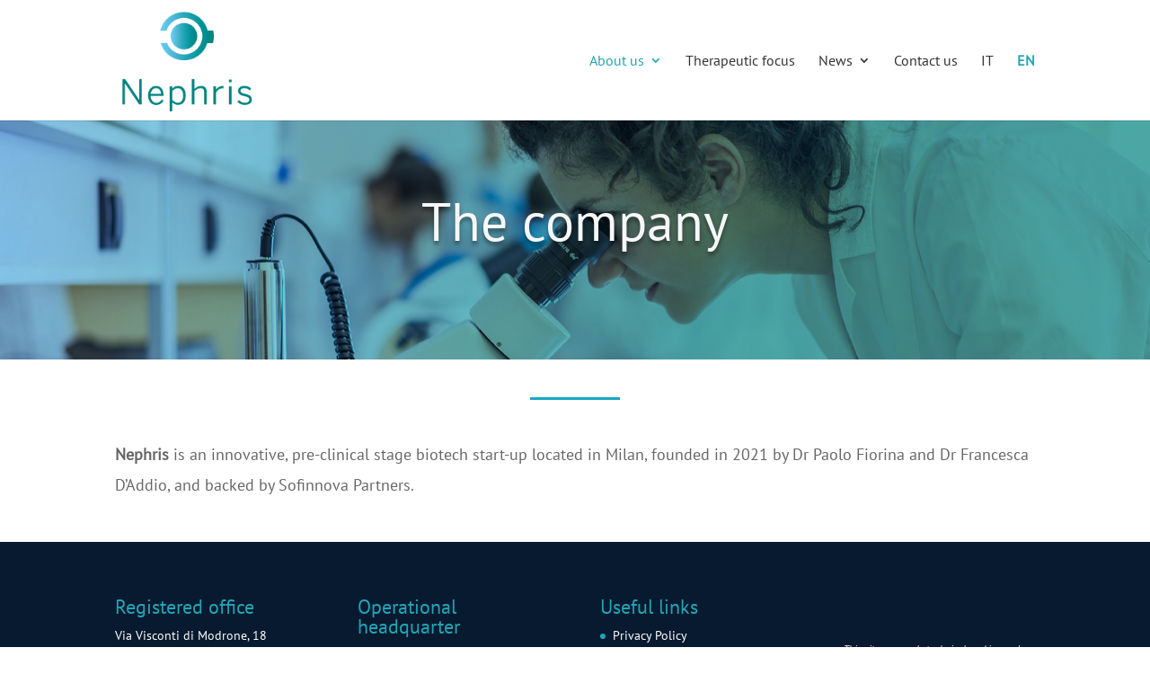

--- FILE ---
content_type: text/css
request_url: https://www.nephris.com/wp-content/et-cache/613/et-core-unified-deferred-613.min.css?ver=1751372692
body_size: 39
content:
@font-face{font-family:"Pt Sans regular";font-display:swap;src:url("https://www.nephris.com/wp-content/uploads/et-fonts/pt-sans-v16-latin-regular.ttf") format("truetype")}